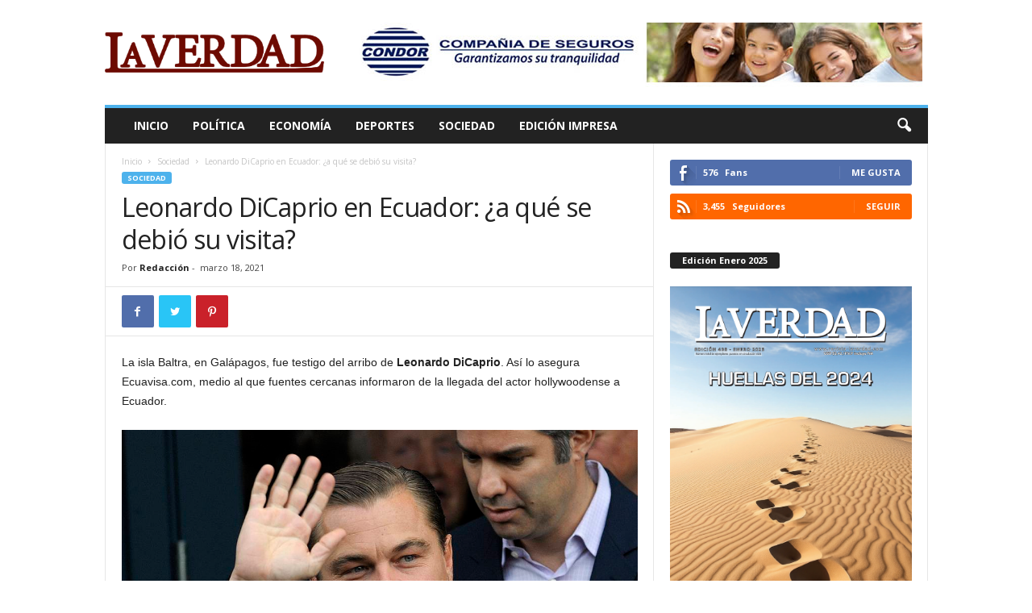

--- FILE ---
content_type: text/html; charset=UTF-8
request_url: https://www.revista-laverdad.com/2021/03/18/leonardo-dicaprio-en-ecuador-a-que-se-debio-su-visita/
body_size: 20147
content:
<!doctype html >
<!--[if IE 8]>    <html class="ie8" dir="ltr" lang="es" prefix="og: https://ogp.me/ns#"> <![endif]-->
<!--[if IE 9]>    <html class="ie9" dir="ltr" lang="es" prefix="og: https://ogp.me/ns#"> <![endif]-->
<!--[if gt IE 8]><!--> <html dir="ltr" lang="es" prefix="og: https://ogp.me/ns#"> <!--<![endif]-->
<head>
    
    <meta charset="UTF-8" />
    <meta name="viewport" content="width=device-width, initial-scale=1.0">
    <link rel="pingback" href="https://www.revista-laverdad.com/xmlrpc.php" />
    
		<!-- All in One SEO 4.6.6 - aioseo.com -->
		<title>Leonardo DiCaprio en Ecuador: ¿a qué se debió su visita? - Revista La Verdad</title>
		<meta name="description" content="La isla Baltra, en Galápagos, fue testigo del arribo de Leonardo DiCaprio. Así lo asegura Ecuavisa.com, medio al que fuentes cercanas informaron de la llegada del actor hollywoodense a Ecuador. Según el medio nacional, su visita se debió a una reunión secreta el sábado 13 de marzo con el presidente Lenín Moreno y con Norman" />
		<meta name="robots" content="max-image-preview:large" />
		<link rel="canonical" href="https://www.revista-laverdad.com/2021/03/18/leonardo-dicaprio-en-ecuador-a-que-se-debio-su-visita/" />
		<meta name="generator" content="All in One SEO (AIOSEO) 4.6.6" />
		<meta property="og:locale" content="es_ES" />
		<meta property="og:site_name" content="Revista La Verdad - Sitio web oficial" />
		<meta property="og:type" content="article" />
		<meta property="og:title" content="Leonardo DiCaprio en Ecuador: ¿a qué se debió su visita? - Revista La Verdad" />
		<meta property="og:description" content="La isla Baltra, en Galápagos, fue testigo del arribo de Leonardo DiCaprio. Así lo asegura Ecuavisa.com, medio al que fuentes cercanas informaron de la llegada del actor hollywoodense a Ecuador. Según el medio nacional, su visita se debió a una reunión secreta el sábado 13 de marzo con el presidente Lenín Moreno y con Norman" />
		<meta property="og:url" content="https://www.revista-laverdad.com/2021/03/18/leonardo-dicaprio-en-ecuador-a-que-se-debio-su-visita/" />
		<meta property="article:published_time" content="2021-03-18T21:29:20+00:00" />
		<meta property="article:modified_time" content="2021-03-18T21:29:20+00:00" />
		<meta name="twitter:card" content="summary_large_image" />
		<meta name="twitter:title" content="Leonardo DiCaprio en Ecuador: ¿a qué se debió su visita? - Revista La Verdad" />
		<meta name="twitter:description" content="La isla Baltra, en Galápagos, fue testigo del arribo de Leonardo DiCaprio. Así lo asegura Ecuavisa.com, medio al que fuentes cercanas informaron de la llegada del actor hollywoodense a Ecuador. Según el medio nacional, su visita se debió a una reunión secreta el sábado 13 de marzo con el presidente Lenín Moreno y con Norman" />
		<script type="application/ld+json" class="aioseo-schema">
			{"@context":"https:\/\/schema.org","@graph":[{"@type":"BlogPosting","@id":"https:\/\/www.revista-laverdad.com\/2021\/03\/18\/leonardo-dicaprio-en-ecuador-a-que-se-debio-su-visita\/#blogposting","name":"Leonardo DiCaprio en Ecuador: \u00bfa qu\u00e9 se debi\u00f3 su visita? - Revista La Verdad","headline":"Leonardo DiCaprio en Ecuador: \u00bfa qu\u00e9 se debi\u00f3 su visita?","author":{"@id":"https:\/\/www.revista-laverdad.com\/author\/spynebreaker\/#author"},"publisher":{"@id":"https:\/\/www.revista-laverdad.com\/#organization"},"image":{"@type":"ImageObject","url":"https:\/\/www.revista-laverdad.com\/wp-content\/uploads\/2021\/03\/revista-la-verdad-ecuador-leonardo-dicaprio-visita-galapagos-2021.jpg","width":1026,"height":670,"caption":"Leonardo DiCaprio en Ecuador: \u00bfa qu\u00e9 se debi\u00f3 su visita?"},"datePublished":"2021-03-18T21:29:20+00:00","dateModified":"2021-03-18T21:29:20+00:00","inLanguage":"es-ES","mainEntityOfPage":{"@id":"https:\/\/www.revista-laverdad.com\/2021\/03\/18\/leonardo-dicaprio-en-ecuador-a-que-se-debio-su-visita\/#webpage"},"isPartOf":{"@id":"https:\/\/www.revista-laverdad.com\/2021\/03\/18\/leonardo-dicaprio-en-ecuador-a-que-se-debio-su-visita\/#webpage"},"articleSection":"Sociedad"},{"@type":"BreadcrumbList","@id":"https:\/\/www.revista-laverdad.com\/2021\/03\/18\/leonardo-dicaprio-en-ecuador-a-que-se-debio-su-visita\/#breadcrumblist","itemListElement":[{"@type":"ListItem","@id":"https:\/\/www.revista-laverdad.com\/#listItem","position":1,"name":"Hogar","item":"https:\/\/www.revista-laverdad.com\/","nextItem":"https:\/\/www.revista-laverdad.com\/2021\/#listItem"},{"@type":"ListItem","@id":"https:\/\/www.revista-laverdad.com\/2021\/#listItem","position":2,"name":"2021","item":"https:\/\/www.revista-laverdad.com\/2021\/","nextItem":"https:\/\/www.revista-laverdad.com\/2021\/03\/#listItem","previousItem":"https:\/\/www.revista-laverdad.com\/#listItem"},{"@type":"ListItem","@id":"https:\/\/www.revista-laverdad.com\/2021\/03\/#listItem","position":3,"name":"March","item":"https:\/\/www.revista-laverdad.com\/2021\/03\/","nextItem":"https:\/\/www.revista-laverdad.com\/2021\/03\/18\/#listItem","previousItem":"https:\/\/www.revista-laverdad.com\/2021\/#listItem"},{"@type":"ListItem","@id":"https:\/\/www.revista-laverdad.com\/2021\/03\/18\/#listItem","position":4,"name":"18","item":"https:\/\/www.revista-laverdad.com\/2021\/03\/18\/","nextItem":"https:\/\/www.revista-laverdad.com\/2021\/03\/18\/leonardo-dicaprio-en-ecuador-a-que-se-debio-su-visita\/#listItem","previousItem":"https:\/\/www.revista-laverdad.com\/2021\/03\/#listItem"},{"@type":"ListItem","@id":"https:\/\/www.revista-laverdad.com\/2021\/03\/18\/leonardo-dicaprio-en-ecuador-a-que-se-debio-su-visita\/#listItem","position":5,"name":"Leonardo DiCaprio en Ecuador: \u00bfa qu\u00e9 se debi\u00f3 su visita?","previousItem":"https:\/\/www.revista-laverdad.com\/2021\/03\/18\/#listItem"}]},{"@type":"Organization","@id":"https:\/\/www.revista-laverdad.com\/#organization","name":"Revista La Verdad","description":"Sitio web oficial","url":"https:\/\/www.revista-laverdad.com\/"},{"@type":"Person","@id":"https:\/\/www.revista-laverdad.com\/author\/spynebreaker\/#author","url":"https:\/\/www.revista-laverdad.com\/author\/spynebreaker\/","name":"Redacci\u00f3n","image":{"@type":"ImageObject","@id":"https:\/\/www.revista-laverdad.com\/2021\/03\/18\/leonardo-dicaprio-en-ecuador-a-que-se-debio-su-visita\/#authorImage","url":"https:\/\/secure.gravatar.com\/avatar\/9a9865a060bd909b9779d8f31fd03705?s=96&d=mm&r=g","width":96,"height":96,"caption":"Redacci\u00f3n"}},{"@type":"WebPage","@id":"https:\/\/www.revista-laverdad.com\/2021\/03\/18\/leonardo-dicaprio-en-ecuador-a-que-se-debio-su-visita\/#webpage","url":"https:\/\/www.revista-laverdad.com\/2021\/03\/18\/leonardo-dicaprio-en-ecuador-a-que-se-debio-su-visita\/","name":"Leonardo DiCaprio en Ecuador: \u00bfa qu\u00e9 se debi\u00f3 su visita? - Revista La Verdad","description":"La isla Baltra, en Gal\u00e1pagos, fue testigo del arribo de Leonardo DiCaprio. As\u00ed lo asegura Ecuavisa.com, medio al que fuentes cercanas informaron de la llegada del actor hollywoodense a Ecuador. Seg\u00fan el medio nacional, su visita se debi\u00f3 a una reuni\u00f3n secreta el s\u00e1bado 13 de marzo con el presidente Len\u00edn Moreno y con Norman","inLanguage":"es-ES","isPartOf":{"@id":"https:\/\/www.revista-laverdad.com\/#website"},"breadcrumb":{"@id":"https:\/\/www.revista-laverdad.com\/2021\/03\/18\/leonardo-dicaprio-en-ecuador-a-que-se-debio-su-visita\/#breadcrumblist"},"author":{"@id":"https:\/\/www.revista-laverdad.com\/author\/spynebreaker\/#author"},"creator":{"@id":"https:\/\/www.revista-laverdad.com\/author\/spynebreaker\/#author"},"image":{"@type":"ImageObject","url":"https:\/\/www.revista-laverdad.com\/wp-content\/uploads\/2021\/03\/revista-la-verdad-ecuador-leonardo-dicaprio-visita-galapagos-2021.jpg","@id":"https:\/\/www.revista-laverdad.com\/2021\/03\/18\/leonardo-dicaprio-en-ecuador-a-que-se-debio-su-visita\/#mainImage","width":1026,"height":670,"caption":"Leonardo DiCaprio en Ecuador: \u00bfa qu\u00e9 se debi\u00f3 su visita?"},"primaryImageOfPage":{"@id":"https:\/\/www.revista-laverdad.com\/2021\/03\/18\/leonardo-dicaprio-en-ecuador-a-que-se-debio-su-visita\/#mainImage"},"datePublished":"2021-03-18T21:29:20+00:00","dateModified":"2021-03-18T21:29:20+00:00"},{"@type":"WebSite","@id":"https:\/\/www.revista-laverdad.com\/#website","url":"https:\/\/www.revista-laverdad.com\/","name":"Revista La Verdad","description":"Sitio web oficial","inLanguage":"es-ES","publisher":{"@id":"https:\/\/www.revista-laverdad.com\/#organization"}}]}
		</script>
		<!-- All in One SEO -->

<meta property="og:image" content="https://www.revista-laverdad.com/wp-content/uploads/2021/03/revista-la-verdad-ecuador-leonardo-dicaprio-visita-galapagos-2021.jpg" /><link rel='dns-prefetch' href='//fonts.googleapis.com' />
<link rel='dns-prefetch' href='//s.w.org' />
<link rel="alternate" type="application/rss+xml" title="Revista La Verdad &raquo; Feed" href="https://www.revista-laverdad.com/feed/" />
		<!-- This site uses the Google Analytics by MonsterInsights plugin v9.11.1 - Using Analytics tracking - https://www.monsterinsights.com/ -->
							<script src="//www.googletagmanager.com/gtag/js?id=G-3HDY2R8K01"  data-cfasync="false" data-wpfc-render="false" type="text/javascript" async></script>
			<script data-cfasync="false" data-wpfc-render="false" type="text/javascript">
				var mi_version = '9.11.1';
				var mi_track_user = true;
				var mi_no_track_reason = '';
								var MonsterInsightsDefaultLocations = {"page_location":"https:\/\/www.revista-laverdad.com\/2021\/03\/18\/leonardo-dicaprio-en-ecuador-a-que-se-debio-su-visita\/"};
								if ( typeof MonsterInsightsPrivacyGuardFilter === 'function' ) {
					var MonsterInsightsLocations = (typeof MonsterInsightsExcludeQuery === 'object') ? MonsterInsightsPrivacyGuardFilter( MonsterInsightsExcludeQuery ) : MonsterInsightsPrivacyGuardFilter( MonsterInsightsDefaultLocations );
				} else {
					var MonsterInsightsLocations = (typeof MonsterInsightsExcludeQuery === 'object') ? MonsterInsightsExcludeQuery : MonsterInsightsDefaultLocations;
				}

								var disableStrs = [
										'ga-disable-G-3HDY2R8K01',
									];

				/* Function to detect opted out users */
				function __gtagTrackerIsOptedOut() {
					for (var index = 0; index < disableStrs.length; index++) {
						if (document.cookie.indexOf(disableStrs[index] + '=true') > -1) {
							return true;
						}
					}

					return false;
				}

				/* Disable tracking if the opt-out cookie exists. */
				if (__gtagTrackerIsOptedOut()) {
					for (var index = 0; index < disableStrs.length; index++) {
						window[disableStrs[index]] = true;
					}
				}

				/* Opt-out function */
				function __gtagTrackerOptout() {
					for (var index = 0; index < disableStrs.length; index++) {
						document.cookie = disableStrs[index] + '=true; expires=Thu, 31 Dec 2099 23:59:59 UTC; path=/';
						window[disableStrs[index]] = true;
					}
				}

				if ('undefined' === typeof gaOptout) {
					function gaOptout() {
						__gtagTrackerOptout();
					}
				}
								window.dataLayer = window.dataLayer || [];

				window.MonsterInsightsDualTracker = {
					helpers: {},
					trackers: {},
				};
				if (mi_track_user) {
					function __gtagDataLayer() {
						dataLayer.push(arguments);
					}

					function __gtagTracker(type, name, parameters) {
						if (!parameters) {
							parameters = {};
						}

						if (parameters.send_to) {
							__gtagDataLayer.apply(null, arguments);
							return;
						}

						if (type === 'event') {
														parameters.send_to = monsterinsights_frontend.v4_id;
							var hookName = name;
							if (typeof parameters['event_category'] !== 'undefined') {
								hookName = parameters['event_category'] + ':' + name;
							}

							if (typeof MonsterInsightsDualTracker.trackers[hookName] !== 'undefined') {
								MonsterInsightsDualTracker.trackers[hookName](parameters);
							} else {
								__gtagDataLayer('event', name, parameters);
							}
							
						} else {
							__gtagDataLayer.apply(null, arguments);
						}
					}

					__gtagTracker('js', new Date());
					__gtagTracker('set', {
						'developer_id.dZGIzZG': true,
											});
					if ( MonsterInsightsLocations.page_location ) {
						__gtagTracker('set', MonsterInsightsLocations);
					}
										__gtagTracker('config', 'G-3HDY2R8K01', {"forceSSL":"true","link_attribution":"true"} );
										window.gtag = __gtagTracker;										(function () {
						/* https://developers.google.com/analytics/devguides/collection/analyticsjs/ */
						/* ga and __gaTracker compatibility shim. */
						var noopfn = function () {
							return null;
						};
						var newtracker = function () {
							return new Tracker();
						};
						var Tracker = function () {
							return null;
						};
						var p = Tracker.prototype;
						p.get = noopfn;
						p.set = noopfn;
						p.send = function () {
							var args = Array.prototype.slice.call(arguments);
							args.unshift('send');
							__gaTracker.apply(null, args);
						};
						var __gaTracker = function () {
							var len = arguments.length;
							if (len === 0) {
								return;
							}
							var f = arguments[len - 1];
							if (typeof f !== 'object' || f === null || typeof f.hitCallback !== 'function') {
								if ('send' === arguments[0]) {
									var hitConverted, hitObject = false, action;
									if ('event' === arguments[1]) {
										if ('undefined' !== typeof arguments[3]) {
											hitObject = {
												'eventAction': arguments[3],
												'eventCategory': arguments[2],
												'eventLabel': arguments[4],
												'value': arguments[5] ? arguments[5] : 1,
											}
										}
									}
									if ('pageview' === arguments[1]) {
										if ('undefined' !== typeof arguments[2]) {
											hitObject = {
												'eventAction': 'page_view',
												'page_path': arguments[2],
											}
										}
									}
									if (typeof arguments[2] === 'object') {
										hitObject = arguments[2];
									}
									if (typeof arguments[5] === 'object') {
										Object.assign(hitObject, arguments[5]);
									}
									if ('undefined' !== typeof arguments[1].hitType) {
										hitObject = arguments[1];
										if ('pageview' === hitObject.hitType) {
											hitObject.eventAction = 'page_view';
										}
									}
									if (hitObject) {
										action = 'timing' === arguments[1].hitType ? 'timing_complete' : hitObject.eventAction;
										hitConverted = mapArgs(hitObject);
										__gtagTracker('event', action, hitConverted);
									}
								}
								return;
							}

							function mapArgs(args) {
								var arg, hit = {};
								var gaMap = {
									'eventCategory': 'event_category',
									'eventAction': 'event_action',
									'eventLabel': 'event_label',
									'eventValue': 'event_value',
									'nonInteraction': 'non_interaction',
									'timingCategory': 'event_category',
									'timingVar': 'name',
									'timingValue': 'value',
									'timingLabel': 'event_label',
									'page': 'page_path',
									'location': 'page_location',
									'title': 'page_title',
									'referrer' : 'page_referrer',
								};
								for (arg in args) {
																		if (!(!args.hasOwnProperty(arg) || !gaMap.hasOwnProperty(arg))) {
										hit[gaMap[arg]] = args[arg];
									} else {
										hit[arg] = args[arg];
									}
								}
								return hit;
							}

							try {
								f.hitCallback();
							} catch (ex) {
							}
						};
						__gaTracker.create = newtracker;
						__gaTracker.getByName = newtracker;
						__gaTracker.getAll = function () {
							return [];
						};
						__gaTracker.remove = noopfn;
						__gaTracker.loaded = true;
						window['__gaTracker'] = __gaTracker;
					})();
									} else {
										console.log("");
					(function () {
						function __gtagTracker() {
							return null;
						}

						window['__gtagTracker'] = __gtagTracker;
						window['gtag'] = __gtagTracker;
					})();
									}
			</script>
							<!-- / Google Analytics by MonsterInsights -->
		<script type="text/javascript">
window._wpemojiSettings = {"baseUrl":"https:\/\/s.w.org\/images\/core\/emoji\/14.0.0\/72x72\/","ext":".png","svgUrl":"https:\/\/s.w.org\/images\/core\/emoji\/14.0.0\/svg\/","svgExt":".svg","source":{"concatemoji":"https:\/\/www.revista-laverdad.com\/wp-includes\/js\/wp-emoji-release.min.js"}};
/*! This file is auto-generated */
!function(e,a,t){var n,r,o,i=a.createElement("canvas"),p=i.getContext&&i.getContext("2d");function s(e,t){var a=String.fromCharCode,e=(p.clearRect(0,0,i.width,i.height),p.fillText(a.apply(this,e),0,0),i.toDataURL());return p.clearRect(0,0,i.width,i.height),p.fillText(a.apply(this,t),0,0),e===i.toDataURL()}function c(e){var t=a.createElement("script");t.src=e,t.defer=t.type="text/javascript",a.getElementsByTagName("head")[0].appendChild(t)}for(o=Array("flag","emoji"),t.supports={everything:!0,everythingExceptFlag:!0},r=0;r<o.length;r++)t.supports[o[r]]=function(e){if(!p||!p.fillText)return!1;switch(p.textBaseline="top",p.font="600 32px Arial",e){case"flag":return s([127987,65039,8205,9895,65039],[127987,65039,8203,9895,65039])?!1:!s([55356,56826,55356,56819],[55356,56826,8203,55356,56819])&&!s([55356,57332,56128,56423,56128,56418,56128,56421,56128,56430,56128,56423,56128,56447],[55356,57332,8203,56128,56423,8203,56128,56418,8203,56128,56421,8203,56128,56430,8203,56128,56423,8203,56128,56447]);case"emoji":return!s([129777,127995,8205,129778,127999],[129777,127995,8203,129778,127999])}return!1}(o[r]),t.supports.everything=t.supports.everything&&t.supports[o[r]],"flag"!==o[r]&&(t.supports.everythingExceptFlag=t.supports.everythingExceptFlag&&t.supports[o[r]]);t.supports.everythingExceptFlag=t.supports.everythingExceptFlag&&!t.supports.flag,t.DOMReady=!1,t.readyCallback=function(){t.DOMReady=!0},t.supports.everything||(n=function(){t.readyCallback()},a.addEventListener?(a.addEventListener("DOMContentLoaded",n,!1),e.addEventListener("load",n,!1)):(e.attachEvent("onload",n),a.attachEvent("onreadystatechange",function(){"complete"===a.readyState&&t.readyCallback()})),(e=t.source||{}).concatemoji?c(e.concatemoji):e.wpemoji&&e.twemoji&&(c(e.twemoji),c(e.wpemoji)))}(window,document,window._wpemojiSettings);
</script>
<style type="text/css">
img.wp-smiley,
img.emoji {
	display: inline !important;
	border: none !important;
	box-shadow: none !important;
	height: 1em !important;
	width: 1em !important;
	margin: 0 0.07em !important;
	vertical-align: -0.1em !important;
	background: none !important;
	padding: 0 !important;
}
</style>
	<link rel='stylesheet' id='wp-block-library-css'  href='https://www.revista-laverdad.com/wp-includes/css/dist/block-library/style.min.css' type='text/css' media='all' />
<style id='global-styles-inline-css' type='text/css'>
body{--wp--preset--color--black: #000000;--wp--preset--color--cyan-bluish-gray: #abb8c3;--wp--preset--color--white: #ffffff;--wp--preset--color--pale-pink: #f78da7;--wp--preset--color--vivid-red: #cf2e2e;--wp--preset--color--luminous-vivid-orange: #ff6900;--wp--preset--color--luminous-vivid-amber: #fcb900;--wp--preset--color--light-green-cyan: #7bdcb5;--wp--preset--color--vivid-green-cyan: #00d084;--wp--preset--color--pale-cyan-blue: #8ed1fc;--wp--preset--color--vivid-cyan-blue: #0693e3;--wp--preset--color--vivid-purple: #9b51e0;--wp--preset--gradient--vivid-cyan-blue-to-vivid-purple: linear-gradient(135deg,rgba(6,147,227,1) 0%,rgb(155,81,224) 100%);--wp--preset--gradient--light-green-cyan-to-vivid-green-cyan: linear-gradient(135deg,rgb(122,220,180) 0%,rgb(0,208,130) 100%);--wp--preset--gradient--luminous-vivid-amber-to-luminous-vivid-orange: linear-gradient(135deg,rgba(252,185,0,1) 0%,rgba(255,105,0,1) 100%);--wp--preset--gradient--luminous-vivid-orange-to-vivid-red: linear-gradient(135deg,rgba(255,105,0,1) 0%,rgb(207,46,46) 100%);--wp--preset--gradient--very-light-gray-to-cyan-bluish-gray: linear-gradient(135deg,rgb(238,238,238) 0%,rgb(169,184,195) 100%);--wp--preset--gradient--cool-to-warm-spectrum: linear-gradient(135deg,rgb(74,234,220) 0%,rgb(151,120,209) 20%,rgb(207,42,186) 40%,rgb(238,44,130) 60%,rgb(251,105,98) 80%,rgb(254,248,76) 100%);--wp--preset--gradient--blush-light-purple: linear-gradient(135deg,rgb(255,206,236) 0%,rgb(152,150,240) 100%);--wp--preset--gradient--blush-bordeaux: linear-gradient(135deg,rgb(254,205,165) 0%,rgb(254,45,45) 50%,rgb(107,0,62) 100%);--wp--preset--gradient--luminous-dusk: linear-gradient(135deg,rgb(255,203,112) 0%,rgb(199,81,192) 50%,rgb(65,88,208) 100%);--wp--preset--gradient--pale-ocean: linear-gradient(135deg,rgb(255,245,203) 0%,rgb(182,227,212) 50%,rgb(51,167,181) 100%);--wp--preset--gradient--electric-grass: linear-gradient(135deg,rgb(202,248,128) 0%,rgb(113,206,126) 100%);--wp--preset--gradient--midnight: linear-gradient(135deg,rgb(2,3,129) 0%,rgb(40,116,252) 100%);--wp--preset--duotone--dark-grayscale: url('#wp-duotone-dark-grayscale');--wp--preset--duotone--grayscale: url('#wp-duotone-grayscale');--wp--preset--duotone--purple-yellow: url('#wp-duotone-purple-yellow');--wp--preset--duotone--blue-red: url('#wp-duotone-blue-red');--wp--preset--duotone--midnight: url('#wp-duotone-midnight');--wp--preset--duotone--magenta-yellow: url('#wp-duotone-magenta-yellow');--wp--preset--duotone--purple-green: url('#wp-duotone-purple-green');--wp--preset--duotone--blue-orange: url('#wp-duotone-blue-orange');--wp--preset--font-size--small: 10px;--wp--preset--font-size--medium: 20px;--wp--preset--font-size--large: 30px;--wp--preset--font-size--x-large: 42px;--wp--preset--font-size--regular: 14px;--wp--preset--font-size--larger: 48px;}.has-black-color{color: var(--wp--preset--color--black) !important;}.has-cyan-bluish-gray-color{color: var(--wp--preset--color--cyan-bluish-gray) !important;}.has-white-color{color: var(--wp--preset--color--white) !important;}.has-pale-pink-color{color: var(--wp--preset--color--pale-pink) !important;}.has-vivid-red-color{color: var(--wp--preset--color--vivid-red) !important;}.has-luminous-vivid-orange-color{color: var(--wp--preset--color--luminous-vivid-orange) !important;}.has-luminous-vivid-amber-color{color: var(--wp--preset--color--luminous-vivid-amber) !important;}.has-light-green-cyan-color{color: var(--wp--preset--color--light-green-cyan) !important;}.has-vivid-green-cyan-color{color: var(--wp--preset--color--vivid-green-cyan) !important;}.has-pale-cyan-blue-color{color: var(--wp--preset--color--pale-cyan-blue) !important;}.has-vivid-cyan-blue-color{color: var(--wp--preset--color--vivid-cyan-blue) !important;}.has-vivid-purple-color{color: var(--wp--preset--color--vivid-purple) !important;}.has-black-background-color{background-color: var(--wp--preset--color--black) !important;}.has-cyan-bluish-gray-background-color{background-color: var(--wp--preset--color--cyan-bluish-gray) !important;}.has-white-background-color{background-color: var(--wp--preset--color--white) !important;}.has-pale-pink-background-color{background-color: var(--wp--preset--color--pale-pink) !important;}.has-vivid-red-background-color{background-color: var(--wp--preset--color--vivid-red) !important;}.has-luminous-vivid-orange-background-color{background-color: var(--wp--preset--color--luminous-vivid-orange) !important;}.has-luminous-vivid-amber-background-color{background-color: var(--wp--preset--color--luminous-vivid-amber) !important;}.has-light-green-cyan-background-color{background-color: var(--wp--preset--color--light-green-cyan) !important;}.has-vivid-green-cyan-background-color{background-color: var(--wp--preset--color--vivid-green-cyan) !important;}.has-pale-cyan-blue-background-color{background-color: var(--wp--preset--color--pale-cyan-blue) !important;}.has-vivid-cyan-blue-background-color{background-color: var(--wp--preset--color--vivid-cyan-blue) !important;}.has-vivid-purple-background-color{background-color: var(--wp--preset--color--vivid-purple) !important;}.has-black-border-color{border-color: var(--wp--preset--color--black) !important;}.has-cyan-bluish-gray-border-color{border-color: var(--wp--preset--color--cyan-bluish-gray) !important;}.has-white-border-color{border-color: var(--wp--preset--color--white) !important;}.has-pale-pink-border-color{border-color: var(--wp--preset--color--pale-pink) !important;}.has-vivid-red-border-color{border-color: var(--wp--preset--color--vivid-red) !important;}.has-luminous-vivid-orange-border-color{border-color: var(--wp--preset--color--luminous-vivid-orange) !important;}.has-luminous-vivid-amber-border-color{border-color: var(--wp--preset--color--luminous-vivid-amber) !important;}.has-light-green-cyan-border-color{border-color: var(--wp--preset--color--light-green-cyan) !important;}.has-vivid-green-cyan-border-color{border-color: var(--wp--preset--color--vivid-green-cyan) !important;}.has-pale-cyan-blue-border-color{border-color: var(--wp--preset--color--pale-cyan-blue) !important;}.has-vivid-cyan-blue-border-color{border-color: var(--wp--preset--color--vivid-cyan-blue) !important;}.has-vivid-purple-border-color{border-color: var(--wp--preset--color--vivid-purple) !important;}.has-vivid-cyan-blue-to-vivid-purple-gradient-background{background: var(--wp--preset--gradient--vivid-cyan-blue-to-vivid-purple) !important;}.has-light-green-cyan-to-vivid-green-cyan-gradient-background{background: var(--wp--preset--gradient--light-green-cyan-to-vivid-green-cyan) !important;}.has-luminous-vivid-amber-to-luminous-vivid-orange-gradient-background{background: var(--wp--preset--gradient--luminous-vivid-amber-to-luminous-vivid-orange) !important;}.has-luminous-vivid-orange-to-vivid-red-gradient-background{background: var(--wp--preset--gradient--luminous-vivid-orange-to-vivid-red) !important;}.has-very-light-gray-to-cyan-bluish-gray-gradient-background{background: var(--wp--preset--gradient--very-light-gray-to-cyan-bluish-gray) !important;}.has-cool-to-warm-spectrum-gradient-background{background: var(--wp--preset--gradient--cool-to-warm-spectrum) !important;}.has-blush-light-purple-gradient-background{background: var(--wp--preset--gradient--blush-light-purple) !important;}.has-blush-bordeaux-gradient-background{background: var(--wp--preset--gradient--blush-bordeaux) !important;}.has-luminous-dusk-gradient-background{background: var(--wp--preset--gradient--luminous-dusk) !important;}.has-pale-ocean-gradient-background{background: var(--wp--preset--gradient--pale-ocean) !important;}.has-electric-grass-gradient-background{background: var(--wp--preset--gradient--electric-grass) !important;}.has-midnight-gradient-background{background: var(--wp--preset--gradient--midnight) !important;}.has-small-font-size{font-size: var(--wp--preset--font-size--small) !important;}.has-medium-font-size{font-size: var(--wp--preset--font-size--medium) !important;}.has-large-font-size{font-size: var(--wp--preset--font-size--large) !important;}.has-x-large-font-size{font-size: var(--wp--preset--font-size--x-large) !important;}
</style>
<link rel='stylesheet' id='google-fonts-style-css'  href='https://fonts.googleapis.com/css?family=Open+Sans%3A300%2C400%2C600%2C700%7CRoboto+Condensed%3A300%2C300italic%2C400%2C400italic%2C700%2C700italic&#038;ver=4.9.1' type='text/css' media='all' />
<link rel='stylesheet' id='td-theme-css'  href='https://www.revista-laverdad.com/wp-content/themes/Newsmag/style.css' type='text/css' media='all' />
<style id='td-theme-inline-css' type='text/css'>
    
        @media (max-width: 767px) {
            .td-header-desktop-wrap {
                display: none;
            }
        }
        @media (min-width: 767px) {
            .td-header-mobile-wrap {
                display: none;
            }
        }
    
	
</style>
<link rel='stylesheet' id='td-legacy-framework-front-style-css'  href='https://www.revista-laverdad.com/wp-content/plugins/td-composer/legacy/Newsmag/assets/css/td_legacy_main.css' type='text/css' media='all' />
<script type='text/javascript' src='https://www.revista-laverdad.com/wp-content/plugins/google-analytics-for-wordpress/assets/js/frontend-gtag.min.js' id='monsterinsights-frontend-script-js'></script>
<script data-cfasync="false" data-wpfc-render="false" type="text/javascript" id='monsterinsights-frontend-script-js-extra'>/* <![CDATA[ */
var monsterinsights_frontend = {"js_events_tracking":"true","download_extensions":"doc,pdf,ppt,zip,xls,docx,pptx,xlsx","inbound_paths":"[{\"path\":\"\\\/go\\\/\",\"label\":\"affiliate\"},{\"path\":\"\\\/recommend\\\/\",\"label\":\"affiliate\"}]","home_url":"https:\/\/www.revista-laverdad.com","hash_tracking":"false","v4_id":"G-3HDY2R8K01"};/* ]]> */
</script>
<script type='text/javascript' src='https://www.revista-laverdad.com/wp-includes/js/jquery/jquery.min.js' id='jquery-core-js'></script>
<script type='text/javascript' src='https://www.revista-laverdad.com/wp-includes/js/jquery/jquery-migrate.min.js' id='jquery-migrate-js'></script>
<link rel="https://api.w.org/" href="https://www.revista-laverdad.com/wp-json/" /><link rel="alternate" type="application/json" href="https://www.revista-laverdad.com/wp-json/wp/v2/posts/12832" /><link rel='shortlink' href='https://www.revista-laverdad.com/?p=12832' />
<link rel="alternate" type="application/json+oembed" href="https://www.revista-laverdad.com/wp-json/oembed/1.0/embed?url=https%3A%2F%2Fwww.revista-laverdad.com%2F2021%2F03%2F18%2Fleonardo-dicaprio-en-ecuador-a-que-se-debio-su-visita%2F" />
<link rel="alternate" type="text/xml+oembed" href="https://www.revista-laverdad.com/wp-json/oembed/1.0/embed?url=https%3A%2F%2Fwww.revista-laverdad.com%2F2021%2F03%2F18%2Fleonardo-dicaprio-en-ecuador-a-que-se-debio-su-visita%2F&#038;format=xml" />
<!-- start Simple Custom CSS and JS -->
<style type="text/css">
/* Add your CSS code here.

For example:
.example {
    color: red;
}

For brushing up on your CSS knowledge, check out http://www.w3schools.com/css/css_syntax.asp

End of comment */ 
.author-box-wrap, .td-login-modal-js, .td-module-comments, .td-header-top-menu, .td-post-views, .td-post-comments, .td-category-siblings  {display:none;}

</style>
<!-- end Simple Custom CSS and JS -->
<!--[if lt IE 9]><script src="https://cdnjs.cloudflare.com/ajax/libs/html5shiv/3.7.3/html5shiv.js"></script><![endif]-->
    			<script>
				window.tdwGlobal = {"adminUrl":"https:\/\/www.revista-laverdad.com\/wp-admin\/","wpRestNonce":"012c10f894","wpRestUrl":"https:\/\/www.revista-laverdad.com\/wp-json\/","permalinkStructure":"\/%year%\/%monthnum%\/%day%\/%postname%\/"};
			</script>
			<style type="text/css">.broken_link, a.broken_link {
	text-decoration: line-through;
}</style>
<!-- JS generated by theme -->

<script>
    
    

	    var tdBlocksArray = []; //here we store all the items for the current page

	    //td_block class - each ajax block uses a object of this class for requests
	    function tdBlock() {
		    this.id = '';
		    this.block_type = 1; //block type id (1-234 etc)
		    this.atts = '';
		    this.td_column_number = '';
		    this.td_current_page = 1; //
		    this.post_count = 0; //from wp
		    this.found_posts = 0; //from wp
		    this.max_num_pages = 0; //from wp
		    this.td_filter_value = ''; //current live filter value
		    this.is_ajax_running = false;
		    this.td_user_action = ''; // load more or infinite loader (used by the animation)
		    this.header_color = '';
		    this.ajax_pagination_infinite_stop = ''; //show load more at page x
	    }


        // td_js_generator - mini detector
        (function(){
            var htmlTag = document.getElementsByTagName("html")[0];

	        if ( navigator.userAgent.indexOf("MSIE 10.0") > -1 ) {
                htmlTag.className += ' ie10';
            }

            if ( !!navigator.userAgent.match(/Trident.*rv\:11\./) ) {
                htmlTag.className += ' ie11';
            }

	        if ( navigator.userAgent.indexOf("Edge") > -1 ) {
                htmlTag.className += ' ieEdge';
            }

            if ( /(iPad|iPhone|iPod)/g.test(navigator.userAgent) ) {
                htmlTag.className += ' td-md-is-ios';
            }

            var user_agent = navigator.userAgent.toLowerCase();
            if ( user_agent.indexOf("android") > -1 ) {
                htmlTag.className += ' td-md-is-android';
            }

            if ( -1 !== navigator.userAgent.indexOf('Mac OS X')  ) {
                htmlTag.className += ' td-md-is-os-x';
            }

            if ( /chrom(e|ium)/.test(navigator.userAgent.toLowerCase()) ) {
               htmlTag.className += ' td-md-is-chrome';
            }

            if ( -1 !== navigator.userAgent.indexOf('Firefox') ) {
                htmlTag.className += ' td-md-is-firefox';
            }

            if ( -1 !== navigator.userAgent.indexOf('Safari') && -1 === navigator.userAgent.indexOf('Chrome') ) {
                htmlTag.className += ' td-md-is-safari';
            }

            if( -1 !== navigator.userAgent.indexOf('IEMobile') ){
                htmlTag.className += ' td-md-is-iemobile';
            }

        })();




        var tdLocalCache = {};

        ( function () {
            "use strict";

            tdLocalCache = {
                data: {},
                remove: function (resource_id) {
                    delete tdLocalCache.data[resource_id];
                },
                exist: function (resource_id) {
                    return tdLocalCache.data.hasOwnProperty(resource_id) && tdLocalCache.data[resource_id] !== null;
                },
                get: function (resource_id) {
                    return tdLocalCache.data[resource_id];
                },
                set: function (resource_id, cachedData) {
                    tdLocalCache.remove(resource_id);
                    tdLocalCache.data[resource_id] = cachedData;
                }
            };
        })();

    
    
var td_viewport_interval_list=[{"limitBottom":767,"sidebarWidth":251},{"limitBottom":1023,"sidebarWidth":339}];
var tdc_is_installed="yes";
var td_ajax_url="https:\/\/www.revista-laverdad.com\/wp-admin\/admin-ajax.php?td_theme_name=Newsmag&v=4.9.1";
var td_get_template_directory_uri="https:\/\/www.revista-laverdad.com\/wp-content\/plugins\/td-composer\/legacy\/common";
var tds_snap_menu="smart_snap_always";
var tds_logo_on_sticky="";
var tds_header_style="";
var td_please_wait="Por favor espera...";
var td_email_user_pass_incorrect="Usuario o contrase\u00f1a incorrecta!";
var td_email_user_incorrect="Correo electr\u00f3nico o nombre de usuario incorrecto!";
var td_email_incorrect="Correo electr\u00f3nico incorrecto!";
var tds_more_articles_on_post_enable="";
var tds_more_articles_on_post_time_to_wait="";
var tds_more_articles_on_post_pages_distance_from_top=0;
var tds_theme_color_site_wide="#4db2ec";
var tds_smart_sidebar="enabled";
var tdThemeName="Newsmag";
var td_magnific_popup_translation_tPrev="Anterior (tecla de flecha izquierda)";
var td_magnific_popup_translation_tNext="Siguiente (tecla de flecha derecha)";
var td_magnific_popup_translation_tCounter="%curr% de %total%";
var td_magnific_popup_translation_ajax_tError="El contenido de %url% no pudo cargarse.";
var td_magnific_popup_translation_image_tError="La imagen #%curr% no pudo cargarse.";
var tdBlockNonce="2ac3c62953";
var tdDateNamesI18n={"month_names":["enero","febrero","marzo","abril","mayo","junio","julio","agosto","septiembre","octubre","noviembre","diciembre"],"month_names_short":["Ene","Feb","Mar","Abr","May","Jun","Jul","Ago","Sep","Oct","Nov","Dic"],"day_names":["domingo","lunes","martes","mi\u00e9rcoles","jueves","viernes","s\u00e1bado"],"day_names_short":["Dom","Lun","Mar","Mi\u00e9","Jue","Vie","S\u00e1b"]};
var td_ad_background_click_link="";
var td_ad_background_click_target="";
</script>


<!-- Header style compiled by theme -->

<style>
    
.td-pb-row [class*="td-pb-span"],
    .td-pb-border-top,
    .page-template-page-title-sidebar-php .td-page-content > .wpb_row:first-child,
    .td-post-sharing,
    .td-post-content,
    .td-post-next-prev,
    .author-box-wrap,
    .td-comments-title-wrap,
    .comment-list,
    .comment-respond,
    .td-post-template-5 header,
    .td-container,
    .wpb_content_element,
    .wpb_column,
    .wpb_row,
    .white-menu .td-header-container .td-header-main-menu,
    .td-post-template-1 .td-post-content,
    .td-post-template-4 .td-post-sharing-top,
    .td-header-style-6 .td-header-header .td-make-full,
    #disqus_thread,
    .page-template-page-pagebuilder-title-php .td-page-content > .wpb_row:first-child,
    .td-footer-container:before {
        border-color: #e6e6e6;
    }
    .td-top-border {
        border-color: #e6e6e6 !important;
    }
    .td-container-border:after,
    .td-next-prev-separator,
    .td-container .td-pb-row .wpb_column:before,
    .td-container-border:before,
    .td-main-content:before,
    .td-main-sidebar:before,
    .td-pb-row .td-pb-span4:nth-of-type(3):after,
    .td-pb-row .td-pb-span4:nth-last-of-type(3):after {
    	background-color: #e6e6e6;
    }
    @media (max-width: 767px) {
    	.white-menu .td-header-main-menu {
      		border-color: #e6e6e6;
      	}
    }



    
    .td-menu-background:before,
    .td-search-background:before {
        background: rgba(0,0,0,0.5);
        background: -moz-linear-gradient(top, rgba(0,0,0,0.5) 0%, rgba(0,0,0,0.6) 100%);
        background: -webkit-gradient(left top, left bottom, color-stop(0%, rgba(0,0,0,0.5)), color-stop(100%, rgba(0,0,0,0.6)));
        background: -webkit-linear-gradient(top, rgba(0,0,0,0.5) 0%, rgba(0,0,0,0.6) 100%);
        background: -o-linear-gradient(top, rgba(0,0,0,0.5) 0%, @mobileu_gradient_two_mob 100%);
        background: -ms-linear-gradient(top, rgba(0,0,0,0.5) 0%, rgba(0,0,0,0.6) 100%);
        background: linear-gradient(to bottom, rgba(0,0,0,0.5) 0%, rgba(0,0,0,0.6) 100%);
        filter: progid:DXImageTransform.Microsoft.gradient( startColorstr='rgba(0,0,0,0.5)', endColorstr='rgba(0,0,0,0.6)', GradientType=0 );
    }

    
    .td-menu-background:after,
    .td-search-background:after {
        background-image: url('https://www.mytestingzone.com/revista/wp-content/uploads/2019/08/p2.jpg');
    }

    
    .white-popup-block:before {
        background-image: url('https://www.mytestingzone.com/revista/wp-content/uploads/2019/08/p4.jpg');
    }

    
    .td-footer-container::before {
        background-image: url('https://www.mytestingzone.com/revista/wp-content/uploads/2019/08/p4.jpg');
    }

    
    .td-footer-container::before {
        background-size: cover;
    }

    
    .td-footer-container::before {
        opacity: 0.1;
    }
</style>




<script type="application/ld+json">
    {
        "@context": "http://schema.org",
        "@type": "BreadcrumbList",
        "itemListElement": [
            {
                "@type": "ListItem",
                "position": 1,
                "item": {
                    "@type": "WebSite",
                    "@id": "https://www.revista-laverdad.com/",
                    "name": "Inicio"
                }
            },
            {
                "@type": "ListItem",
                "position": 2,
                    "item": {
                    "@type": "WebPage",
                    "@id": "https://www.revista-laverdad.com/category/sociedad/",
                    "name": "Sociedad"
                }
            }
            ,{
                "@type": "ListItem",
                "position": 3,
                    "item": {
                    "@type": "WebPage",
                    "@id": "https://www.revista-laverdad.com/2021/03/18/leonardo-dicaprio-en-ecuador-a-que-se-debio-su-visita/",
                    "name": "Leonardo DiCaprio en Ecuador: ¿a qué se debió su visita?"                                
                }
            }    
        ]
    }
</script>
	<style id="tdw-css-placeholder"></style><style id="wpforms-css-vars-root">
				:root {
					--wpforms-field-border-radius: 3px;
--wpforms-field-border-style: solid;
--wpforms-field-border-size: 1px;
--wpforms-field-background-color: #ffffff;
--wpforms-field-border-color: rgba( 0, 0, 0, 0.25 );
--wpforms-field-border-color-spare: rgba( 0, 0, 0, 0.25 );
--wpforms-field-text-color: rgba( 0, 0, 0, 0.7 );
--wpforms-field-menu-color: #ffffff;
--wpforms-label-color: rgba( 0, 0, 0, 0.85 );
--wpforms-label-sublabel-color: rgba( 0, 0, 0, 0.55 );
--wpforms-label-error-color: #d63637;
--wpforms-button-border-radius: 3px;
--wpforms-button-border-style: none;
--wpforms-button-border-size: 1px;
--wpforms-button-background-color: #066aab;
--wpforms-button-border-color: #066aab;
--wpforms-button-text-color: #ffffff;
--wpforms-page-break-color: #066aab;
--wpforms-background-image: none;
--wpforms-background-position: center center;
--wpforms-background-repeat: no-repeat;
--wpforms-background-size: cover;
--wpforms-background-width: 100px;
--wpforms-background-height: 100px;
--wpforms-background-color: rgba( 0, 0, 0, 0 );
--wpforms-background-url: none;
--wpforms-container-padding: 0px;
--wpforms-container-border-style: none;
--wpforms-container-border-width: 1px;
--wpforms-container-border-color: #000000;
--wpforms-container-border-radius: 3px;
--wpforms-field-size-input-height: 43px;
--wpforms-field-size-input-spacing: 15px;
--wpforms-field-size-font-size: 16px;
--wpforms-field-size-line-height: 19px;
--wpforms-field-size-padding-h: 14px;
--wpforms-field-size-checkbox-size: 16px;
--wpforms-field-size-sublabel-spacing: 5px;
--wpforms-field-size-icon-size: 1;
--wpforms-label-size-font-size: 16px;
--wpforms-label-size-line-height: 19px;
--wpforms-label-size-sublabel-font-size: 14px;
--wpforms-label-size-sublabel-line-height: 17px;
--wpforms-button-size-font-size: 17px;
--wpforms-button-size-height: 41px;
--wpforms-button-size-padding-h: 15px;
--wpforms-button-size-margin-top: 10px;
--wpforms-container-shadow-size-box-shadow: none;

				}
			</style></head>

<body data-rsssl=1 class="post-template-default single single-post postid-12832 single-format-standard leonardo-dicaprio-en-ecuador-a-que-se-debio-su-visita global-block-template-1 td-full-layout" itemscope="itemscope" itemtype="https://schema.org/WebPage">

        <div class="td-scroll-up"><i class="td-icon-menu-up"></i></div>

    <div class="td-menu-background"></div>
<div id="td-mobile-nav">
    <div class="td-mobile-container">
        <!-- mobile menu top section -->
        <div class="td-menu-socials-wrap">
            <!-- socials -->
            <div class="td-menu-socials">
                
        <span class="td-social-icon-wrap">
            <a target="_blank" href="https://www.facebook.com/pg/RevistaLaVerdadEcuador/" title="Facebook">
                <i class="td-icon-font td-icon-facebook"></i>
            </a>
        </span>            </div>
            <!-- close button -->
            <div class="td-mobile-close">
                <a href="#"><i class="td-icon-close-mobile"></i></a>
            </div>
        </div>

        <!-- login section -->
                    <div class="td-menu-login-section">
                
    <div class="td-guest-wrap">
        <div class="td-menu-avatar"><div class="td-avatar-container"><img alt='' src='https://secure.gravatar.com/avatar/?s=80&#038;d=mm&#038;r=g' srcset='https://secure.gravatar.com/avatar/?s=160&#038;d=mm&#038;r=g 2x' class='avatar avatar-80 photo avatar-default' height='80' width='80' loading='lazy'/></div></div>
        <div class="td-menu-login"><a id="login-link-mob">Sign in</a></div>
    </div>
            </div>
        
        <!-- menu section -->
        <div class="td-mobile-content">
            <div class="menu-principal-container"><ul id="menu-principal" class="td-mobile-main-menu"><li id="menu-item-4525" class="menu-item menu-item-type-custom menu-item-object-custom menu-item-home menu-item-first menu-item-4525"><a href="https://www.revista-laverdad.com/">Inicio</a></li>
<li id="menu-item-4526" class="menu-item menu-item-type-taxonomy menu-item-object-category menu-item-4526"><a href="https://www.revista-laverdad.com/category/politica/">Política</a></li>
<li id="menu-item-4532" class="menu-item menu-item-type-taxonomy menu-item-object-category menu-item-4532"><a href="https://www.revista-laverdad.com/category/economia/">Economía</a></li>
<li id="menu-item-9514" class="menu-item menu-item-type-taxonomy menu-item-object-category menu-item-9514"><a href="https://www.revista-laverdad.com/category/deportes/">Deportes</a></li>
<li id="menu-item-9515" class="menu-item menu-item-type-taxonomy menu-item-object-category current-post-ancestor current-menu-parent current-post-parent menu-item-9515"><a href="https://www.revista-laverdad.com/category/sociedad/">Sociedad</a></li>
<li id="menu-item-9516" class="menu-item menu-item-type-custom menu-item-object-custom menu-item-9516"><a target="_blank" href="https://www.slideshare.net/larevista/">EDICIÓN IMPRESA</a></li>
</ul></div>        </div>
    </div>

    <!-- register/login section -->
            <div id="login-form-mobile" class="td-register-section">
            
            <div id="td-login-mob" class="td-login-animation td-login-hide-mob">
            	<!-- close button -->
	            <div class="td-login-close">
	                <a href="#" class="td-back-button"><i class="td-icon-read-down"></i></a>
	                <div class="td-login-title">Sign in</div>
	                <!-- close button -->
		            <div class="td-mobile-close">
		                <a href="#"><i class="td-icon-close-mobile"></i></a>
		            </div>
	            </div>
	            <div class="td-login-form-wrap">
	                <div class="td-login-panel-title"><span>Welcome!</span>Log into your account</div>
	                <div class="td_display_err"></div>
	                <div class="td-login-inputs"><input class="td-login-input" type="text" name="login_email" id="login_email-mob" value="" required><label>tu nombre de usuario</label></div>
	                <div class="td-login-inputs"><input class="td-login-input" type="password" name="login_pass" id="login_pass-mob" value="" required><label>tu contraseña</label></div>
	                <input type="button" name="login_button" id="login_button-mob" class="td-login-button" value="Ingresar">
	                <div class="td-login-info-text"><a href="#" id="forgot-pass-link-mob">¿Olvidaste tu contraseña?</a></div>
	                
	                
                </div>
            </div>

            

            <div id="td-forgot-pass-mob" class="td-login-animation td-login-hide-mob">
                <!-- close button -->
	            <div class="td-forgot-pass-close">
	                <a href="#" class="td-back-button"><i class="td-icon-read-down"></i></a>
	                <div class="td-login-title">Password recovery</div>
	            </div>
	            <div class="td-login-form-wrap">
	                <div class="td-login-panel-title">Recupera tu contraseña</div>
	                <div class="td_display_err"></div>
	                <div class="td-login-inputs"><input class="td-login-input" type="text" name="forgot_email" id="forgot_email-mob" value="" required><label>tu correo electrónico</label></div>
	                <input type="button" name="forgot_button" id="forgot_button-mob" class="td-login-button" value="Enviar mi pase">
                </div>
            </div>
        </div>
    </div>    <div class="td-search-background"></div>
<div class="td-search-wrap-mob">
	<div class="td-drop-down-search" aria-labelledby="td-header-search-button">
		<form method="get" class="td-search-form" action="https://www.revista-laverdad.com/">
			<!-- close button -->
			<div class="td-search-close">
				<a href="#"><i class="td-icon-close-mobile"></i></a>
			</div>
			<div role="search" class="td-search-input">
				<span>Buscar</span>
				<input id="td-header-search-mob" type="text" value="" name="s" autocomplete="off" />
			</div>
		</form>
		<div id="td-aj-search-mob"></div>
	</div>
</div>

    <div id="td-outer-wrap">
    
        <div class="td-outer-container">
        
            <!--
Header style 1
-->

<div class="td-header-container td-header-wrap td-header-style-1">
    <div class="td-header-row td-header-top-menu">
        
    <div class="td-top-bar-container top-bar-style-1">
        <div class="td-header-sp-top-menu">

            <div class="td_data_time">
            <div >

                sábado, enero 17, 2026
            </div>
        </div>
    <ul class="top-header-menu td_ul_login"><li class="menu-item"><a class="td-login-modal-js menu-item" href="#login-form" data-effect="mpf-td-login-effect">Registrarse /Unirse</a></li></ul></div>            <div class="td-header-sp-top-widget">
        
        <span class="td-social-icon-wrap">
            <a target="_blank" href="https://www.facebook.com/pg/RevistaLaVerdadEcuador/" title="Facebook">
                <i class="td-icon-font td-icon-facebook"></i>
            </a>
        </span>    </div>
        </div>

<!-- LOGIN MODAL -->

                <div  id="login-form" class="white-popup-block mfp-hide mfp-with-anim">
                    <div class="td-login-wrap">
                        <a href="#" class="td-back-button"><i class="td-icon-modal-back"></i></a>
                        <div id="td-login-div" class="td-login-form-div td-display-block">
                            <div class="td-login-panel-title">Sign in</div>
                            <div class="td-login-panel-descr">¡Bienvenido! Ingresa en tu cuenta</div>
                            <div class="td_display_err"></div>
                            <div class="td-login-inputs"><input class="td-login-input" type="text" name="login_email" id="login_email" value="" required><label>tu nombre de usuario</label></div>
	                        <div class="td-login-inputs"><input class="td-login-input" type="password" name="login_pass" id="login_pass" value="" required><label>tu contraseña</label></div>
                            <input type="button" name="login_button" id="login_button" class="wpb_button btn td-login-button" value="Login">
                            <div class="td-login-info-text"><a href="#" id="forgot-pass-link">Forgot your password? Get help</a></div>
                            
                            
                        </div>

                        

                         <div id="td-forgot-pass-div" class="td-login-form-div td-display-none">
                            <div class="td-login-panel-title">Password recovery</div>
                            <div class="td-login-panel-descr">Recupera tu contraseña</div>
                            <div class="td_display_err"></div>
                            <div class="td-login-inputs"><input class="td-login-input" type="text" name="forgot_email" id="forgot_email" value="" required><label>tu correo electrónico</label></div>
                            <input type="button" name="forgot_button" id="forgot_button" class="wpb_button btn td-login-button" value="Send My Password">
                            <div class="td-login-info-text">Se te ha enviado una contraseña por correo electrónico.</div>
                        </div>
                    </div>
                </div>
                    </div>

    <div class="td-header-row td-header-header">
        <div class="td-header-sp-logo">
                    <a class="td-main-logo" href="https://www.revista-laverdad.com/">
            <img class="td-retina-data" data-retina="https://www.revista-laverdad.com/wp-content/uploads/2019/09/laverdadlogo.gif" src="https://www.revista-laverdad.com/wp-content/uploads/2019/09/laverdadlogo.gif" alt=""/>
            <span class="td-visual-hidden">Revista La Verdad</span>
        </a>
            </div>
        <div class="td-header-sp-rec">
            
<div class="td-header-ad-wrap  td-ad-m">
    <div class="td-a-rec td-a-rec-id-header  td-rec-hide-on-tp td-rec-hide-on-p td_uid_1_696b514f6b11c_rand td_block_template_1"><div class="td-all-devices"><a href="http://www.seguroscondor.com/inicio" target="_blank"><img src="https://www.revista-laverdad.com/wp-content/uploads/2019/09/seguros-condor-2.jpg"/></a></div></div>

</div>        </div>
    </div>

    <div class="td-header-menu-wrap">
        <div class="td-header-row td-header-border td-header-main-menu">
            <div id="td-header-menu" role="navigation">
    <div id="td-top-mobile-toggle"><a href="#"><i class="td-icon-font td-icon-mobile"></i></a></div>
    <div class="td-main-menu-logo td-logo-in-header">
            <a  class="td-main-logo" href="https://www.revista-laverdad.com/">
        <img class="td-retina-data" data-retina="https://www.revista-laverdad.com/wp-content/uploads/2019/09/laverdadlogo.gif" src="https://www.revista-laverdad.com/wp-content/uploads/2019/09/laverdadlogo.gif" alt=""/>
    </a>
        </div>
    <div class="menu-principal-container"><ul id="menu-principal-1" class="sf-menu"><li class="menu-item menu-item-type-custom menu-item-object-custom menu-item-home menu-item-first td-menu-item td-normal-menu menu-item-4525"><a href="https://www.revista-laverdad.com/">Inicio</a></li>
<li class="menu-item menu-item-type-taxonomy menu-item-object-category td-menu-item td-normal-menu menu-item-4526"><a href="https://www.revista-laverdad.com/category/politica/">Política</a></li>
<li class="menu-item menu-item-type-taxonomy menu-item-object-category td-menu-item td-normal-menu menu-item-4532"><a href="https://www.revista-laverdad.com/category/economia/">Economía</a></li>
<li class="menu-item menu-item-type-taxonomy menu-item-object-category td-menu-item td-normal-menu menu-item-9514"><a href="https://www.revista-laverdad.com/category/deportes/">Deportes</a></li>
<li class="menu-item menu-item-type-taxonomy menu-item-object-category current-post-ancestor current-menu-parent current-post-parent td-menu-item td-normal-menu menu-item-9515"><a href="https://www.revista-laverdad.com/category/sociedad/">Sociedad</a></li>
<li class="menu-item menu-item-type-custom menu-item-object-custom td-menu-item td-normal-menu menu-item-9516"><a target="_blank" href="https://www.slideshare.net/larevista/">EDICIÓN IMPRESA</a></li>
</ul></div></div>

<div class="td-search-wrapper">
    <div id="td-top-search">
        <!-- Search -->
        <div class="header-search-wrap">
            <div class="dropdown header-search">
                <a id="td-header-search-button" href="#" role="button" class="dropdown-toggle " data-toggle="dropdown"><i class="td-icon-search"></i></a>
                <a id="td-header-search-button-mob" href="#" role="button" class="dropdown-toggle " data-toggle="dropdown"><i class="td-icon-search"></i></a>
            </div>
        </div>
    </div>
</div>

<div class="header-search-wrap">
	<div class="dropdown header-search">
		<div class="td-drop-down-search" aria-labelledby="td-header-search-button">
			<form method="get" class="td-search-form" action="https://www.revista-laverdad.com/">
				<div role="search" class="td-head-form-search-wrap">
					<input class="needsclick" id="td-header-search" type="text" value="" name="s" autocomplete="off" /><input class="wpb_button wpb_btn-inverse btn" type="submit" id="td-header-search-top" value="Buscar" />
				</div>
			</form>
			<div id="td-aj-search"></div>
		</div>
	</div>
</div>        </div>
    </div>
</div>
    <div class="td-container td-post-template-default">
        <div class="td-container-border">
            <div class="td-pb-row">
                                        <div class="td-pb-span8 td-main-content" role="main">
                            <div class="td-ss-main-content">
                                

    <article id="post-12832" class="post-12832 post type-post status-publish format-standard has-post-thumbnail hentry category-sociedad" itemscope itemtype="https://schema.org/Article"47>
        <div class="td-post-header td-pb-padding-side">
            <div class="entry-crumbs"><span><a title="" class="entry-crumb" href="https://www.revista-laverdad.com/">Inicio</a></span> <i class="td-icon-right td-bread-sep"></i> <span><a title="Ver todas las publicaciones en Sociedad" class="entry-crumb" href="https://www.revista-laverdad.com/category/sociedad/">Sociedad</a></span> <i class="td-icon-right td-bread-sep td-bred-no-url-last"></i> <span class="td-bred-no-url-last">Leonardo DiCaprio en Ecuador: ¿a qué se debió su visita?</span></div>
            <!-- category --><ul class="td-category"><li class="entry-category"><a  href="https://www.revista-laverdad.com/category/sociedad/">Sociedad</a></li></ul>
            <header>
                <h1 class="entry-title">Leonardo DiCaprio en Ecuador: ¿a qué se debió su visita?</h1>

                

                <div class="meta-info">

                    <!-- author --><div class="td-post-author-name"><div class="td-author-by">Por</div> <a href="https://www.revista-laverdad.com/author/spynebreaker/">Redacción</a><div class="td-author-line"> - </div> </div>                    <!-- date --><span class="td-post-date"><time class="entry-date updated td-module-date" datetime="2021-03-18T21:29:20+00:00" >marzo 18, 2021</time></span>                    <!-- modified date -->                    <!-- views --><div class="td-post-views"><i class="td-icon-views"></i><span class="td-nr-views-12832">1022</span></div>                    <!-- comments --><div class="td-post-comments"><a href="https://www.revista-laverdad.com/2021/03/18/leonardo-dicaprio-en-ecuador-a-que-se-debio-su-visita/#respond"><i class="td-icon-comments"></i>0</a></div>                </div>
            </header>
        </div>

        <div class="td-post-sharing-top td-pb-padding-side"><div id="td_social_sharing_article_top" class="td-post-sharing td-ps-bg td-ps-notext td-post-sharing-style1 "><div class="td-post-sharing-visible"><a class="td-social-sharing-button td-social-sharing-button-js td-social-network td-social-facebook" href="https://www.facebook.com/sharer.php?u=https%3A%2F%2Fwww.revista-laverdad.com%2F2021%2F03%2F18%2Fleonardo-dicaprio-en-ecuador-a-que-se-debio-su-visita%2F">
                                        <div class="td-social-but-icon"><i class="td-icon-facebook"></i></div>
                                        <div class="td-social-but-text">Facebook</div>
                                    </a><a class="td-social-sharing-button td-social-sharing-button-js td-social-network td-social-twitter" href="https://twitter.com/intent/tweet?text=Leonardo+DiCaprio+en+Ecuador%3A+%C2%BFa+qu%C3%A9+se+debi%C3%B3+su+visita%3F&url=https%3A%2F%2Fwww.revista-laverdad.com%2F2021%2F03%2F18%2Fleonardo-dicaprio-en-ecuador-a-que-se-debio-su-visita%2F&via=Revista+La+Verdad">
                                        <div class="td-social-but-icon"><i class="td-icon-twitter"></i></div>
                                        <div class="td-social-but-text">Twitter</div>
                                    </a><a class="td-social-sharing-button td-social-sharing-button-js td-social-network td-social-pinterest" href="https://pinterest.com/pin/create/button/?url=https://www.revista-laverdad.com/2021/03/18/leonardo-dicaprio-en-ecuador-a-que-se-debio-su-visita/&amp;media=https://www.revista-laverdad.com/wp-content/uploads/2021/03/revista-la-verdad-ecuador-leonardo-dicaprio-visita-galapagos-2021.jpg&description=Leonardo+DiCaprio+en+Ecuador%3A+%C2%BFa+qu%C3%A9+se+debi%C3%B3+su+visita%3F">
                                        <div class="td-social-but-icon"><i class="td-icon-pinterest"></i></div>
                                        <div class="td-social-but-text">Pinterest</div>
                                    </a><a class="td-social-sharing-button td-social-sharing-button-js td-social-network td-social-whatsapp" href="whatsapp://send?text=Leonardo+DiCaprio+en+Ecuador%3A+%C2%BFa+qu%C3%A9+se+debi%C3%B3+su+visita%3F %0A%0A https://www.revista-laverdad.com/2021/03/18/leonardo-dicaprio-en-ecuador-a-que-se-debio-su-visita/">
                                        <div class="td-social-but-icon"><i class="td-icon-whatsapp"></i></div>
                                        <div class="td-social-but-text">WhatsApp</div>
                                    </a></div><div class="td-social-sharing-hidden"><ul class="td-pulldown-filter-list"></ul><a class="td-social-sharing-button td-social-handler td-social-expand-tabs" href="#" data-block-uid="td_social_sharing_article_top">
                                    <div class="td-social-but-icon"><i class="td-icon-plus td-social-expand-tabs-icon"></i></div>
                                </a></div></div></div>
        <div class="td-post-content td-pb-padding-side">

        <!-- image -->
        <!-- content --><section class="prose prose-sm sm:prose mx-auto space-y-3 font-primary">
<p class="prose-text">La isla Baltra, en Galápagos, fue testigo del arribo de<b> Leonardo DiCaprio</b>. Así lo asegura Ecuavisa.com, medio al que fuentes cercanas informaron de la llegada del actor hollywoodense a Ecuador.</p>
<figure id="attachment_12833" aria-describedby="caption-attachment-12833" style="width: 1026px" class="wp-caption alignnone"><img class="size-full wp-image-12833" src="https://www.revista-laverdad.com/wp-content/uploads/2021/03/revista-la-verdad-ecuador-leonardo-dicaprio-visita-galapagos-2021.jpg" alt="" width="1026" height="670" /><figcaption id="caption-attachment-12833" class="wp-caption-text">Leonardo DiCaprio en Ecuador: ¿a qué se debió su visita?</figcaption></figure>
<p class="prose-text">Según el medio nacional, su visita se debió a una reunión secreta el sábado 13 de marzo con el presidente<b> Lenín Moreno </b>y con <b>Norman Wray, </b>presidente del Consejo de Gobierno del archipiélago; para tratar temas ambientales y una posible donación de vacunas contra el COVID-19.</p>
<p class="prose-text">DiCaprio llegó aproximadamente a las 10:30 de este sábado en un vuelo privado, en el que lo acompañaban cinco personas, más tres tripulantes de su aeronave, afirma el medio.</p>
<p class="prose-text">Pero según Juanka Villagómez, piloto representante de Amazon Aviation, el arribo del avión Gulfstream GIV-SP fue a las 09:20.</p>
<p class="prose-text">DiCaprio habría solicitado que en la reunión no haya prensa.</p>
<p class="prose-text">Según una fuente cercana consultada por este Diario, el actor y sus acompañantes -representantes de importantes fundaciones de EE.UU que apoyan causas ecológicas- se alojan en el Pikaia Lodge en Isla Santa Cruz. El hotel ha tenido reconocimientos internacionales como uno de los hoteles ecológicos más importantes del mundo.</p>
<p class="prose-text">El actor es también activista ambiental y embajador de las Naciones Unidas (ONU), la fundación que lleva su nombre tiene como misión proteger los últimos lugares silvestres de la tierra. Recientemente hizo un llamado para colaborar a una iniciativa que tiene un criadero de salmón del Atlántico, una especie que está al borde de la extinción.</p>
<p class="prose-text">Anteriormente también ha levantado su voz y estrechado su mano solidaria por causas ambientales en Ecuador. En julio 2020 se pronunció acerca de la presencia de barcos pesqueros chinos en las islas Galápagos.</p>
<p class="prose-text">“La flota se encontró en las afueras de una zona protegida, lo que aumenta la posibilidad de daños al ecosistema marino”, dijo en un <i>post</i> publicado en su cuenta de Instagram.</p>
<p class="prose-text">En el 2019, en cambio, apoyó la campaña impulsada por el pueblo waorani para prohibir la explotación petrolera en el bloque 22, en una zona de la selva amazónica.</p>
<div class="table m-auto px-2 pb-2 bg-white text-center border border-grey-100 text-xs"></div>
<p class="prose-text">“El Gobierno de Ecuador aún está intentando subastar las tierras ancestrales de los Waorani para la explotación de petróleo. Firma la petición para proteger la Amazonía”, escribió en ese entonces el actor en sus redes sociales.</p>
<p class="prose-text">En el 2016 estrenó junto a <b>National Geographic</b> el documental llamada <i><b>Antes que sea tarde, </b></i>en el que se exploran los efectos del cambio climático alrededor del mundo.</p>
<p class="prose-text">En el trascurso de la cinta, el actor se reúne con expertos, científicos y líderes mundiales para discutir los cambios y las consecuencias del cambio climático en el planeta y cómo afecta al ecosistema y a sus habitantes; especialmente a las comunidades pobres que habitan cerca de ciudades costeras.</p>
<p class="prose-text">En el audiovisual también participan los galardonados <b>Fisher Stevens y Martin Scorsese</b>. <b>(I)</b></p>
</section>
<p><a href="https://www.eluniverso.com/entretenimiento/gente/leonardo-dicaprio-en-ecuador-a-que-se-debio-su-visita-nota/">https://www.eluniverso.com/entretenimiento/gente/leonardo-dicaprio-en-ecuador-a-que-se-debio-su-visita-nota/</a></p>
        </div>


        <footer>
            <!-- post pagination -->            <!-- review -->
            <div class="td-post-source-tags td-pb-padding-side">
                <!-- source via -->                <!-- tags -->            </div>

            <div class="td-post-sharing-bottom td-pb-padding-side"><div class="td-post-sharing-classic"><iframe frameBorder="0" src="https://www.facebook.com/plugins/like.php?href=https://www.revista-laverdad.com/2021/03/18/leonardo-dicaprio-en-ecuador-a-que-se-debio-su-visita/&amp;layout=button_count&amp;show_faces=false&amp;width=105&amp;action=like&amp;colorscheme=light&amp;height=21" style="border:none; overflow:hidden; width:105px; height:21px; background-color:transparent;"></iframe></div><div id="td_social_sharing_article_bottom" class="td-post-sharing td-ps-bg td-ps-notext td-post-sharing-style1 "><div class="td-post-sharing-visible"><a class="td-social-sharing-button td-social-sharing-button-js td-social-network td-social-facebook" href="https://www.facebook.com/sharer.php?u=https%3A%2F%2Fwww.revista-laverdad.com%2F2021%2F03%2F18%2Fleonardo-dicaprio-en-ecuador-a-que-se-debio-su-visita%2F">
                                        <div class="td-social-but-icon"><i class="td-icon-facebook"></i></div>
                                        <div class="td-social-but-text">Facebook</div>
                                    </a><a class="td-social-sharing-button td-social-sharing-button-js td-social-network td-social-twitter" href="https://twitter.com/intent/tweet?text=Leonardo+DiCaprio+en+Ecuador%3A+%C2%BFa+qu%C3%A9+se+debi%C3%B3+su+visita%3F&url=https%3A%2F%2Fwww.revista-laverdad.com%2F2021%2F03%2F18%2Fleonardo-dicaprio-en-ecuador-a-que-se-debio-su-visita%2F&via=Revista+La+Verdad">
                                        <div class="td-social-but-icon"><i class="td-icon-twitter"></i></div>
                                        <div class="td-social-but-text">Twitter</div>
                                    </a><a class="td-social-sharing-button td-social-sharing-button-js td-social-network td-social-pinterest" href="https://pinterest.com/pin/create/button/?url=https://www.revista-laverdad.com/2021/03/18/leonardo-dicaprio-en-ecuador-a-que-se-debio-su-visita/&amp;media=https://www.revista-laverdad.com/wp-content/uploads/2021/03/revista-la-verdad-ecuador-leonardo-dicaprio-visita-galapagos-2021.jpg&description=Leonardo+DiCaprio+en+Ecuador%3A+%C2%BFa+qu%C3%A9+se+debi%C3%B3+su+visita%3F">
                                        <div class="td-social-but-icon"><i class="td-icon-pinterest"></i></div>
                                        <div class="td-social-but-text">Pinterest</div>
                                    </a><a class="td-social-sharing-button td-social-sharing-button-js td-social-network td-social-whatsapp" href="whatsapp://send?text=Leonardo+DiCaprio+en+Ecuador%3A+%C2%BFa+qu%C3%A9+se+debi%C3%B3+su+visita%3F %0A%0A https://www.revista-laverdad.com/2021/03/18/leonardo-dicaprio-en-ecuador-a-que-se-debio-su-visita/">
                                        <div class="td-social-but-icon"><i class="td-icon-whatsapp"></i></div>
                                        <div class="td-social-but-text">WhatsApp</div>
                                    </a></div><div class="td-social-sharing-hidden"><ul class="td-pulldown-filter-list"></ul><a class="td-social-sharing-button td-social-handler td-social-expand-tabs" href="#" data-block-uid="td_social_sharing_article_bottom">
                                    <div class="td-social-but-icon"><i class="td-icon-plus td-social-expand-tabs-icon"></i></div>
                                </a></div></div></div>            <!-- next prev --><div class="td-block-row td-post-next-prev"><div class="td-block-span6 td-post-prev-post"><div class="td-post-next-prev-content"><span>Artículo anterior</span><a href="https://www.revista-laverdad.com/2021/03/18/con-casi-3-000-millones-en-perdidas-el-turismo-no-encuentra-su-cura-para-los-efectos-de-la-pandemia/">Con casi $ 3.000 millones en pérdidas el turismo no encuentra su ‘cura’ para los efectos de la pandemia</a></div></div><div class="td-next-prev-separator"></div><div class="td-block-span6 td-post-next-post"><div class="td-post-next-prev-content"><span>Artículo siguiente</span><a href="https://www.revista-laverdad.com/2021/03/18/la-actividad-eruptiva-del-volcan-sangay-va-en-aumento-y-continuara-en-las-proximas-semanas-segun-el-geofisico/">La actividad eruptiva del volcán Sangay va en aumento y continuará en las próximas semanas, según el Geofísico</a></div></div></div>            <!-- author box --><div class="author-box-wrap"><a href="https://www.revista-laverdad.com/author/spynebreaker/"><img alt='' src='https://secure.gravatar.com/avatar/9a9865a060bd909b9779d8f31fd03705?s=96&#038;d=mm&#038;r=g' srcset='https://secure.gravatar.com/avatar/9a9865a060bd909b9779d8f31fd03705?s=192&#038;d=mm&#038;r=g 2x' class='avatar avatar-96 photo' height='96' width='96' loading='lazy'/></a><div class="desc"><div class="td-author-name vcard author"><span class="fn"><a href="https://www.revista-laverdad.com/author/spynebreaker/">Redacción</a></span></div><div class="td-author-description"></div><div class="td-author-social"></div><div class="clearfix"></div></div></div>	        <!-- meta --><span class="td-page-meta" itemprop="author" itemscope itemtype="https://schema.org/Person"><meta itemprop="name" content="Redacción"></span><meta itemprop="datePublished" content="2021-03-18T21:29:20+00:00"><meta itemprop="dateModified" content="2021-03-18T21:29:20+00:00"><meta itemscope itemprop="mainEntityOfPage" itemType="https://schema.org/WebPage" itemid="https://www.revista-laverdad.com/2021/03/18/leonardo-dicaprio-en-ecuador-a-que-se-debio-su-visita/"/><span class="td-page-meta" itemprop="publisher" itemscope itemtype="https://schema.org/Organization"><span class="td-page-meta" itemprop="logo" itemscope itemtype="https://schema.org/ImageObject"><meta itemprop="url" content="https://www.revista-laverdad.com/wp-content/uploads/2019/09/laverdadlogo.gif"></span><meta itemprop="name" content="Revista La Verdad"></span><meta itemprop="headline " content="Leonardo DiCaprio en Ecuador: ¿a qué se debió su visita?"><span class="td-page-meta" itemprop="image" itemscope itemtype="https://schema.org/ImageObject"><meta itemprop="url" content="https://www.revista-laverdad.com/wp-content/uploads/2021/03/revista-la-verdad-ecuador-leonardo-dicaprio-visita-galapagos-2021.jpg"><meta itemprop="width" content="1026"><meta itemprop="height" content="670"></span>        </footer>

    </article> <!-- /.post -->

    <script>var block_td_uid_3_696b514ff0215 = new tdBlock();
block_td_uid_3_696b514ff0215.id = "td_uid_3_696b514ff0215";
block_td_uid_3_696b514ff0215.atts = '{"limit":3,"ajax_pagination":"next_prev","live_filter":"cur_post_same_categories","td_ajax_filter_type":"td_custom_related","class":"td_uid_3_696b514ff0215_rand","td_column_number":3,"live_filter_cur_post_id":12832,"live_filter_cur_post_author":"2","block_template_id":"","header_color":"","ajax_pagination_infinite_stop":"","offset":"","td_ajax_preloading":"","td_filter_default_txt":"","td_ajax_filter_ids":"","el_class":"","color_preset":"","border_top":"","css":"","tdc_css":"","tdc_css_class":"td_uid_3_696b514ff0215_rand","tdc_css_class_style":"td_uid_3_696b514ff0215_rand_style"}';
block_td_uid_3_696b514ff0215.td_column_number = "3";
block_td_uid_3_696b514ff0215.block_type = "td_block_related_posts";
block_td_uid_3_696b514ff0215.post_count = "3";
block_td_uid_3_696b514ff0215.found_posts = "991";
block_td_uid_3_696b514ff0215.header_color = "";
block_td_uid_3_696b514ff0215.ajax_pagination_infinite_stop = "";
block_td_uid_3_696b514ff0215.max_num_pages = "331";
tdBlocksArray.push(block_td_uid_3_696b514ff0215);
</script><div class="td_block_wrap td_block_related_posts td_uid_3_696b514ff0215_rand td_with_ajax_pagination td-pb-border-top td_block_template_1"  data-td-block-uid="td_uid_3_696b514ff0215" ><h4 class="td-related-title"><a id="td_uid_4_696b515013269" class="td-related-left td-cur-simple-item" data-td_filter_value="" data-td_block_id="td_uid_3_696b514ff0215" href="#">Artículos relacionados</a><a id="td_uid_5_696b515013274" class="td-related-right" data-td_filter_value="td_related_more_from_author" data-td_block_id="td_uid_3_696b514ff0215" href="#">Más del autor</a></h4><div id=td_uid_3_696b514ff0215 class="td_block_inner">

	<div class="td-related-row">

	<div class="td-related-span4">

        <div class="td_module_related_posts td-animation-stack td_mod_related_posts">
            <div class="td-module-image">
                <div class="td-module-thumb"><a href="https://www.revista-laverdad.com/2025/01/27/deportaciones-masivas-en-estados-unidos-lo-que-los-migrantes-ecuatorianos-deben-conocer-sobre-las-nuevas-politicas-de-donald-trump/" rel="bookmark" class="td-image-wrap" title="Deportaciones masivas en Estados Unidos: Lo que los migrantes ecuatorianos deben conocer sobre las nuevas políticas de Donald Trump"><img width="238" height="133" class="entry-thumb" src="https://www.revista-laverdad.com/wp-content/uploads/2025/01/RDeportaciones.png"   alt="" title="Deportaciones masivas en Estados Unidos: Lo que los migrantes ecuatorianos deben conocer sobre las nuevas políticas de Donald Trump" /></a></div>                <a href="https://www.revista-laverdad.com/category/economia/" class="td-post-category">Economía</a>            </div>
            <div class="item-details">
                <h3 class="entry-title td-module-title"><a href="https://www.revista-laverdad.com/2025/01/27/deportaciones-masivas-en-estados-unidos-lo-que-los-migrantes-ecuatorianos-deben-conocer-sobre-las-nuevas-politicas-de-donald-trump/" rel="bookmark" title="Deportaciones masivas en Estados Unidos: Lo que los migrantes ecuatorianos deben conocer sobre las nuevas políticas de Donald Trump">Deportaciones masivas en Estados Unidos: Lo que los migrantes ecuatorianos deben conocer sobre las nuevas políticas de Donald Trump</a></h3>            </div>
        </div>
        
	</div> <!-- ./td-related-span4 -->

	<div class="td-related-span4">

        <div class="td_module_related_posts td-animation-stack td_mod_related_posts">
            <div class="td-module-image">
                <div class="td-module-thumb"><a href="https://www.revista-laverdad.com/2024/06/25/julian-assange-salio-de-prision-tras-acuerdo-con-estados-unidos/" rel="bookmark" class="td-image-wrap" title="Julian Assange salió de prisión, tras acuerdo con Estados Unidos"><img width="238" height="161" class="entry-thumb" src="https://www.revista-laverdad.com/wp-content/uploads/2024/06/revista-la-verdad-ecuador-julian-assange-salio-de-prision-tras-acuerdo-con-estados-unidos.jpg"   alt="revista-la-verdad-ecuador-julian-assange-salio-de-prision-tras-acuerdo-con-estados-unidos" title="Julian Assange salió de prisión, tras acuerdo con Estados Unidos" /></a></div>                <a href="https://www.revista-laverdad.com/category/destacadas/" class="td-post-category">Destacadas</a>            </div>
            <div class="item-details">
                <h3 class="entry-title td-module-title"><a href="https://www.revista-laverdad.com/2024/06/25/julian-assange-salio-de-prision-tras-acuerdo-con-estados-unidos/" rel="bookmark" title="Julian Assange salió de prisión, tras acuerdo con Estados Unidos">Julian Assange salió de prisión, tras acuerdo con Estados Unidos</a></h3>            </div>
        </div>
        
	</div> <!-- ./td-related-span4 -->

	<div class="td-related-span4">

        <div class="td_module_related_posts td-animation-stack td_mod_related_posts">
            <div class="td-module-image">
                <div class="td-module-thumb"><a href="https://www.revista-laverdad.com/2024/06/25/ffaa-las-bandas-criminales-han-perdido-usd-1-200-millones-debido-a-los-operativos-militares-en-ecuador/" rel="bookmark" class="td-image-wrap" title="FFAA: Las bandas criminales han perdido USD 1.200 millones debido a los operativos militares en Ecuador"><img width="238" height="134" class="entry-thumb" src="https://www.revista-laverdad.com/wp-content/uploads/2024/06/revista-la-verdad-ecuador-ffaa-las-bandas-criminales-han-perdido-usd-1-200-millones-debido-a-los-operativos-militares-en-ecuador.jpg"   alt="revista-la-verdad-ecuador-ffaa-las-bandas-criminales-han-perdido-usd-1-200-millones-debido-a-los-operativos-militares-en-ecuador" title="FFAA: Las bandas criminales han perdido USD 1.200 millones debido a los operativos militares en Ecuador" /></a></div>                <a href="https://www.revista-laverdad.com/category/sociedad/" class="td-post-category">Sociedad</a>            </div>
            <div class="item-details">
                <h3 class="entry-title td-module-title"><a href="https://www.revista-laverdad.com/2024/06/25/ffaa-las-bandas-criminales-han-perdido-usd-1-200-millones-debido-a-los-operativos-militares-en-ecuador/" rel="bookmark" title="FFAA: Las bandas criminales han perdido USD 1.200 millones debido a los operativos militares en Ecuador">FFAA: Las bandas criminales han perdido USD 1.200 millones debido a los operativos militares en Ecuador</a></h3>            </div>
        </div>
        
	</div> <!-- ./td-related-span4 --></div><!--./row-fluid--></div><div class="td-next-prev-wrap"><a href="#" class="td-ajax-prev-page ajax-page-disabled" id="prev-page-td_uid_3_696b514ff0215" data-td_block_id="td_uid_3_696b514ff0215"><i class="td-icon-font td-icon-menu-left"></i></a><a href="#"  class="td-ajax-next-page" id="next-page-td_uid_3_696b514ff0215" data-td_block_id="td_uid_3_696b514ff0215"><i class="td-icon-font td-icon-menu-right"></i></a></div></div> <!-- ./block -->
                            </div>
                        </div>
                        <div class="td-pb-span4 td-main-sidebar" role="complementary">
                            <div class="td-ss-main-sidebar">
                                <div class="td_block_wrap td_block_social_counter td_block_widget td_uid_6_696b51501c9a9_rand td_block_template_1"><div class="td-block-title-wrap"></div><div class="td-social-list"><div class="td_social_type td-pb-margin-side td_social_facebook"><div class="td-social-box"><div class="td-sp td-sp-facebook"></div><span class="td_social_info td_social_info_counter">576</span><span class="td_social_info td_social_info_name">Fans</span><span class="td_social_button"><a href="https://www.facebook.com/RevistaLaVerdadEcuador"  >Me gusta</a></span></div></div><div class="td_social_type td-pb-margin-side td_social_rss"><div class="td-social-box"><div class="td-sp td-sp-rss"></div><span class="td_social_info td_social_info_counter">3,455</span><span class="td_social_info td_social_info_name">Seguidores</span><span class="td_social_button"><a href="https://www.revista-laverdad.com/feed/"  >Seguir</a></span></div></div></div></div> <!-- ./block --><aside class="td_block_template_1 widget widget_media_image"><h4 class="block-title"><span>Edición Enero 2025</span></h4><a href="https://www.revista-laverdad.com/wp-content/uploads/2025/02/Revista-La-Verdad-438-ENERO-2025.pdf"><img width="790" height="1117" src="https://www.revista-laverdad.com/wp-content/uploads/2025/02/Portada-Revista-La-Verdad-438-Enero-2025.png" class="image wp-image-18449  attachment-full size-full" alt="" loading="lazy" style="max-width: 100%; height: auto;" /></a></aside><aside class="td_block_template_1 widget widget_media_image"><h4 class="block-title"><span>Edición Diciembre 2024</span></h4><a href="https://www.revista-laverdad.com/wp-content/uploads/2024/12/437-Diciembre-2024-REVISLV.pdf"><img width="708" height="1006" src="https://www.revista-laverdad.com/wp-content/uploads/2024/12/Portada-Revista-La-Verdad-.png" class="image wp-image-18399  attachment-full size-full" alt="" loading="lazy" style="max-width: 100%; height: auto;" /></a></aside><aside class="td_block_template_1 widget widget_media_image"><h4 class="block-title"><span>Edición Noviembre 2024</span></h4><a href="https://www.revista-laverdad.com/wp-content/uploads/2024/12/436-Noviembre-2024-REVISLV.pdf"><img width="709" height="1003" src="https://www.revista-laverdad.com/wp-content/uploads/2024/12/Portada-Revista-La-Verdad-Noviembre-2024.png" class="image wp-image-18401  attachment-full size-full" alt="" loading="lazy" style="max-width: 100%; height: auto;" /></a></aside><div class="td-a-rec td-a-rec-id-sidebar  td_uid_7_696b51504448e_rand td_block_template_1"><div class="td-all-devices"><img src="https://www.revista-laverdad.com/wp-content/uploads/2019/09/ferpacific.jpg"/></div></div><div class="td_block_wrap td_block_9 td_block_widget td_uid_8_696b515044b5b_rand td_with_ajax_pagination td-pb-border-top td_block_template_1"  data-td-block-uid="td_uid_8_696b515044b5b" ><script>var block_td_uid_8_696b515044b5b = new tdBlock();
block_td_uid_8_696b515044b5b.id = "td_uid_8_696b515044b5b";
block_td_uid_8_696b515044b5b.atts = '{"custom_title":"NOTICIAS DESTACADAS","custom_url":"","block_template_id":"","header_color":"#","header_text_color":"#","title_tag":"","border_top":"","color_preset":"","m8_tl":"","limit":"7","offset":"","el_class":"","post_ids":"","category_id":"20","category_ids":"","tag_slug":"","autors_id":"","installed_post_types":"","sort":"random_posts","td_ajax_filter_type":"","td_ajax_filter_ids":"","td_filter_default_txt":"All","td_ajax_preloading":"","ajax_pagination":"next_prev","ajax_pagination_infinite_stop":"","class":"td_block_widget td_uid_8_696b515044b5b_rand","separator":"","show_modified_date":"","f_header_font_header":"","f_header_font_title":"Block header","f_header_font_settings":"","f_header_font_family":"","f_header_font_size":"","f_header_font_line_height":"","f_header_font_style":"","f_header_font_weight":"","f_header_font_transform":"","f_header_font_spacing":"","f_header_":"","f_ajax_font_title":"Ajax categories","f_ajax_font_settings":"","f_ajax_font_family":"","f_ajax_font_size":"","f_ajax_font_line_height":"","f_ajax_font_style":"","f_ajax_font_weight":"","f_ajax_font_transform":"","f_ajax_font_spacing":"","f_ajax_":"","f_more_font_title":"Load more button","f_more_font_settings":"","f_more_font_family":"","f_more_font_size":"","f_more_font_line_height":"","f_more_font_style":"","f_more_font_weight":"","f_more_font_transform":"","f_more_font_spacing":"","f_more_":"","m8f_title_font_header":"","m8f_title_font_title":"Article title","m8f_title_font_settings":"","m8f_title_font_family":"","m8f_title_font_size":"","m8f_title_font_line_height":"","m8f_title_font_style":"","m8f_title_font_weight":"","m8f_title_font_transform":"","m8f_title_font_spacing":"","m8f_title_":"","m8f_cat_font_title":"Article category tag","m8f_cat_font_settings":"","m8f_cat_font_family":"","m8f_cat_font_size":"","m8f_cat_font_line_height":"","m8f_cat_font_style":"","m8f_cat_font_weight":"","m8f_cat_font_transform":"","m8f_cat_font_spacing":"","m8f_cat_":"","m8f_meta_font_title":"Article meta info","m8f_meta_font_settings":"","m8f_meta_font_family":"","m8f_meta_font_size":"","m8f_meta_font_line_height":"","m8f_meta_font_style":"","m8f_meta_font_weight":"","m8f_meta_font_transform":"","m8f_meta_font_spacing":"","m8f_meta_":"","css":"","tdc_css":"","td_column_number":1,"tdc_css_class":"td_uid_8_696b515044b5b_rand","tdc_css_class_style":"td_uid_8_696b515044b5b_rand_style"}';
block_td_uid_8_696b515044b5b.td_column_number = "1";
block_td_uid_8_696b515044b5b.block_type = "td_block_9";
block_td_uid_8_696b515044b5b.post_count = "7";
block_td_uid_8_696b515044b5b.found_posts = "1137";
block_td_uid_8_696b515044b5b.header_color = "#";
block_td_uid_8_696b515044b5b.ajax_pagination_infinite_stop = "";
block_td_uid_8_696b515044b5b.max_num_pages = "163";
tdBlocksArray.push(block_td_uid_8_696b515044b5b);
</script><h4 class="block-title"><span class="td-pulldown-size">NOTICIAS DESTACADAS</span></h4><div id=td_uid_8_696b515044b5b class="td_block_inner">

	<div class="td-block-span12">

        <div class="td_module_8 td_module_wrap">

            <div class="item-details">
                <h3 class="entry-title td-module-title"><a href="https://www.revista-laverdad.com/2023/11/28/vicepresidenta-veronica-abad-acepto-ir-a-israel/" rel="bookmark" title="Vicepresidenta Verónica Abad aceptó ir a Israel">Vicepresidenta Verónica Abad aceptó ir a Israel</a></h3>                <div class="meta-info">
                                        <span class="td-post-author-name"><a href="https://www.revista-laverdad.com/author/spynebreaker/">Redacción</a> <span>-</span> </span>                    <span class="td-post-date"><time class="entry-date updated td-module-date" datetime="2023-11-28T22:29:58+00:00" >noviembre 28, 2023</time></span>                                    </div>
            </div>

        </div>

        
	</div> <!-- ./td-block-span12 -->

	<div class="td-block-span12">

        <div class="td_module_8 td_module_wrap">

            <div class="item-details">
                <h3 class="entry-title td-module-title"><a href="https://www.revista-laverdad.com/2019/11/07/alvaro-noboa-quiere-fundar-un-nuevo-pais-llamado-america/" rel="bookmark" title="Álvaro Noboa quiere fundar un nuevo país llamado America">Álvaro Noboa quiere fundar un nuevo país llamado America</a></h3>                <div class="meta-info">
                                        <span class="td-post-author-name"><a href="https://www.revista-laverdad.com/author/spynebreaker/">Redacción</a> <span>-</span> </span>                    <span class="td-post-date"><time class="entry-date updated td-module-date" datetime="2019-11-07T16:18:02+00:00" >noviembre 7, 2019</time></span>                                    </div>
            </div>

        </div>

        
	</div> <!-- ./td-block-span12 -->

	<div class="td-block-span12">

        <div class="td_module_8 td_module_wrap">

            <div class="item-details">
                <h3 class="entry-title td-module-title"><a href="https://www.revista-laverdad.com/2021/10/05/europa-se-reencontro-con-las-frutas-del-ecuador-en-la-fruit-attraction-2021-en-madrid/" rel="bookmark" title="Europa se reencontró con las frutas del Ecuador en la Fruit Attraction 2021, en Madrid">Europa se reencontró con las frutas del Ecuador en la Fruit Attraction 2021, en...</a></h3>                <div class="meta-info">
                                        <span class="td-post-author-name"><a href="https://www.revista-laverdad.com/author/spynebreaker/">Redacción</a> <span>-</span> </span>                    <span class="td-post-date"><time class="entry-date updated td-module-date" datetime="2021-10-05T19:06:36+00:00" >octubre 5, 2021</time></span>                                    </div>
            </div>

        </div>

        
	</div> <!-- ./td-block-span12 -->

	<div class="td-block-span12">

        <div class="td_module_8 td_module_wrap">

            <div class="item-details">
                <h3 class="entry-title td-module-title"><a href="https://www.revista-laverdad.com/2023/11/23/riesgo-pais-de-ecuador-mejora-y-cae-89-puntos-en-dos-dias/" rel="bookmark" title="Riesgo país de Ecuador mejora y cae 89 puntos en dos días">Riesgo país de Ecuador mejora y cae 89 puntos en dos días</a></h3>                <div class="meta-info">
                                        <span class="td-post-author-name"><a href="https://www.revista-laverdad.com/author/spynebreaker/">Redacción</a> <span>-</span> </span>                    <span class="td-post-date"><time class="entry-date updated td-module-date" datetime="2023-11-23T04:02:23+00:00" >noviembre 23, 2023</time></span>                                    </div>
            </div>

        </div>

        
	</div> <!-- ./td-block-span12 -->

	<div class="td-block-span12">

        <div class="td_module_8 td_module_wrap">

            <div class="item-details">
                <h3 class="entry-title td-module-title"><a href="https://www.revista-laverdad.com/2024/03/15/ecuatorianos-pueden-aplicar-a-cursos-en-linea-gratuitos-de-la-universidad-de-yale/" rel="bookmark" title="Ecuatorianos pueden aplicar a cursos en línea gratuitos de la Universidad de Yale">Ecuatorianos pueden aplicar a cursos en línea gratuitos de la Universidad de Yale</a></h3>                <div class="meta-info">
                                        <span class="td-post-author-name"><a href="https://www.revista-laverdad.com/author/spynebreaker/">Redacción</a> <span>-</span> </span>                    <span class="td-post-date"><time class="entry-date updated td-module-date" datetime="2024-03-15T00:33:40+00:00" >marzo 15, 2024</time></span>                                    </div>
            </div>

        </div>

        
	</div> <!-- ./td-block-span12 -->

	<div class="td-block-span12">

        <div class="td_module_8 td_module_wrap">

            <div class="item-details">
                <h3 class="entry-title td-module-title"><a href="https://www.revista-laverdad.com/2023/12/27/el-2023-cerrara-con-el-mayor-numero-de-ecuatorianos-detenidos-en-la-frontera-de-ee-uu/" rel="bookmark" title="El 2023 cerrará con el mayor número de ecuatorianos detenidos en la frontera de EE.UU.">El 2023 cerrará con el mayor número de ecuatorianos detenidos en la frontera de...</a></h3>                <div class="meta-info">
                                        <span class="td-post-author-name"><a href="https://www.revista-laverdad.com/author/spynebreaker/">Redacción</a> <span>-</span> </span>                    <span class="td-post-date"><time class="entry-date updated td-module-date" datetime="2023-12-27T00:23:50+00:00" >diciembre 27, 2023</time></span>                                    </div>
            </div>

        </div>

        
	</div> <!-- ./td-block-span12 -->

	<div class="td-block-span12">

        <div class="td_module_8 td_module_wrap">

            <div class="item-details">
                <h3 class="entry-title td-module-title"><a href="https://www.revista-laverdad.com/2022/06/06/el-gobierno-revisara-si-contratos-con-schlumberger-se-apegaron-a-la-ley/" rel="bookmark" title="El gobierno revisará si contratos con Schlumberger se apegaron a la Ley">El gobierno revisará si contratos con Schlumberger se apegaron a la Ley</a></h3>                <div class="meta-info">
                                        <span class="td-post-author-name"><a href="https://www.revista-laverdad.com/author/spynebreaker/">Redacción</a> <span>-</span> </span>                    <span class="td-post-date"><time class="entry-date updated td-module-date" datetime="2022-06-06T22:27:11+00:00" >junio 6, 2022</time></span>                                    </div>
            </div>

        </div>

        
	</div> <!-- ./td-block-span12 --></div><div class="td-next-prev-wrap"><a href="#" class="td-ajax-prev-page ajax-page-disabled" id="prev-page-td_uid_8_696b515044b5b" data-td_block_id="td_uid_8_696b515044b5b"><i class="td-icon-font td-icon-menu-left"></i></a><a href="#"  class="td-ajax-next-page" id="next-page-td_uid_8_696b515044b5b" data-td_block_id="td_uid_8_696b515044b5b"><i class="td-icon-font td-icon-menu-right"></i></a></div></div> <!-- ./block -->                            </div>
                        </div>
                                    </div> <!-- /.td-pb-row -->
        </div>
    </div> <!-- /.td-container -->

    <!-- Instagram -->
    

    <!-- Footer -->
    

    <!-- Sub Footer -->
        <div class="td-sub-footer-container td-container td-container-border td-add-border">
        <div class="td-pb-row">
            <div class="td-pb-span8 td-sub-footer-menu">
                <div class="td-pb-padding-side">
                                    </div>
            </div>

            <div class="td-pb-span4 td-sub-footer-copy">
                <div class="td-pb-padding-side">
                    &copy; Revista La Verdad. Todos los derechos reservados.                </div>
            </div>
        </div>
    </div>
    </div><!--close td-outer-container-->
</div><!--close td-outer-wrap-->



    <!--

        Theme: Newsmag by tagDiv.com 2019
        Version: 4.9.1 (rara)
        Deploy mode: deploy
        
        uid: 696b5151567e7
    -->

    <script type='text/javascript' id='image-sizes-js-extra'>
/* <![CDATA[ */
var IMAGE_SIZES = {"version":"3.5","disables":{"all":"all","thumbnail":"thumbnail","medium":"medium","medium_large":"medium_large","large":"large","td_0x420":"td_0x420","td_80x60":"td_80x60","td_100x75":"td_100x75","td_180x135":"td_180x135","td_238x178":"td_238x178","td_300x160":"td_300x160","td_300x194":"td_300x194","td_300x350":"td_300x350","td_341x220":"td_341x220","td_341x400":"td_341x400","td_511x400":"td_511x400","td_537x360":"td_537x360","td_640x0":"td_640x0","td_640x350":"td_640x350","td_681x0":"td_681x0","td_681x400":"td_681x400","td_1021x580":"td_1021x580"}};
/* ]]> */
</script>
<script type='text/javascript' src='https://www.revista-laverdad.com/wp-content/plugins/image-sizes/assets/js/front.min.js' id='image-sizes-js'></script>
<script type='text/javascript' src='https://www.revista-laverdad.com/wp-content/plugins/td-composer/legacy/Newsmag/js/tagdiv_theme.min.js' id='td-site-min-js'></script>

<!-- JS generated by theme -->

<script>
    
</script>


<script defer src="https://static.cloudflareinsights.com/beacon.min.js/vcd15cbe7772f49c399c6a5babf22c1241717689176015" integrity="sha512-ZpsOmlRQV6y907TI0dKBHq9Md29nnaEIPlkf84rnaERnq6zvWvPUqr2ft8M1aS28oN72PdrCzSjY4U6VaAw1EQ==" data-cf-beacon='{"version":"2024.11.0","token":"4aeed1947d5a4226b2afa610a11a96ee","r":1,"server_timing":{"name":{"cfCacheStatus":true,"cfEdge":true,"cfExtPri":true,"cfL4":true,"cfOrigin":true,"cfSpeedBrain":true},"location_startswith":null}}' crossorigin="anonymous"></script>
</body>
</html>